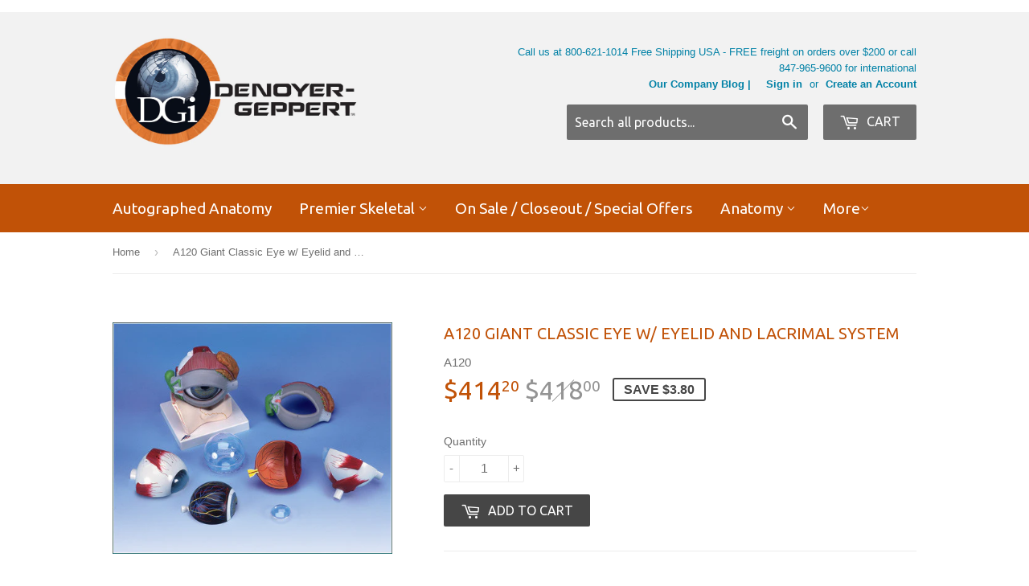

--- FILE ---
content_type: text/html; charset=utf-8
request_url: https://denoyer.com/products/giant-classic-eye-with-eyelid-and-lachrimal-system
body_size: 18149
content:
<!doctype html>
<!--[if lt IE 7]><html class="no-js lt-ie9 lt-ie8 lt-ie7" lang="en"> <![endif]-->
<!--[if IE 7]><html class="no-js lt-ie9 lt-ie8" lang="en"> <![endif]-->
<!--[if IE 8]><html class="no-js lt-ie9" lang="en"> <![endif]-->
<!--[if IE 9 ]><html class="ie9 no-js"> <![endif]-->
<!--[if (gt IE 9)|!(IE)]><!--> <html class="no-touch no-js"> <!--<![endif]-->
<head>

  <!-- Basic page needs ================================================== -->
  <meta charset="utf-8">
  <meta http-equiv="X-UA-Compatible" content="IE=edge,chrome=1">

  
  <link rel="shortcut icon" href="//denoyer.com/cdn/shop/t/2/assets/favicon.png?v=129439818956212205721472651553" type="image/png" />
  

  <!-- Title and description ================================================== -->
  <title>
  A120 Giant Classic Eye w/ Eyelid and Lacrimal System &ndash; Denoyer-Geppert Science Company
  </title>


  
    <meta name="description" content="A120 Giant Classic Eye w/ Eyelid and Lacrimal System Six times life-size, this unbreakable plastic replica is packed with useful teaching features. On the exterior of the eyeball is the cornea, through which the iris and pupil are visible, the large lacrimal (tear) gland, attachments for all six muscles that move the e">
  

  <!-- Product meta ================================================== -->
  

  <meta property="og:type" content="product">
  <meta property="og:title" content="A120 Giant Classic Eye w/ Eyelid and Lacrimal System">
  <meta property="og:url" content="https://denoyer.com/products/giant-classic-eye-with-eyelid-and-lachrimal-system">
  
  <meta property="og:image" content="http://denoyer.com/cdn/shop/products/A120_1024x1024.jpg?v=1471447575">
  <meta property="og:image:secure_url" content="https://denoyer.com/cdn/shop/products/A120_1024x1024.jpg?v=1471447575">
  
  <meta property="og:price:amount" content="414.20">
  <meta property="og:price:currency" content="USD">


  
    <meta property="og:description" content="A120 Giant Classic Eye w/ Eyelid and Lacrimal System Six times life-size, this unbreakable plastic replica is packed with useful teaching features. On the exterior of the eyeball is the cornea, through which the iris and pupil are visible, the large lacrimal (tear) gland, attachments for all six muscles that move the e">
  

  <meta property="og:site_name" content="Denoyer-Geppert Science Company">

  


<meta name="twitter:card" content="summary">

  <meta name="twitter:site" content="@DenoyerGeppert">


  <meta name="twitter:card" content="product">
  <meta name="twitter:title" content="A120 Giant Classic Eye w/ Eyelid and Lacrimal System">
  <meta name="twitter:description" content="A120 Giant Classic Eye w/ Eyelid and Lacrimal System
Six times life-size, this unbreakable plastic replica is packed with useful teaching features. On the exterior of the eyeball is the cornea, through which the iris and pupil are visible, the large lacrimal (tear) gland, attachments for all six muscles that move the eyeball, the optic nerve, and surrounding blood vessels.  The eyeball divides in half to study the interior.  The iris/cornea can be removed as can the functional Lucite lens, which magnifies and forms inverted images.  The transparent vitreous body exposes the choroid coat and retina.  Rods, cones, and other retinal microstructures are detailed in a highly magnified diagrammatic cross section.  42 hand-coded features are identified in the corresponding key.  Mounted on a hardwood base, the model measures 6 X 6 X 6 inches.">
  <meta name="twitter:image" content="https://denoyer.com/cdn/shop/products/A120_large.jpg?v=1471447575">
  <meta name="twitter:image:width" content="480">
  <meta name="twitter:image:height" content="480">



  <!-- Helpers ================================================== -->
  <link rel="canonical" href="https://denoyer.com/products/giant-classic-eye-with-eyelid-and-lachrimal-system">
  <meta name="viewport" content="width=device-width,initial-scale=1">

  
  <!-- Ajaxify Cart Plugin ================================================== -->
  <link href="//denoyer.com/cdn/shop/t/2/assets/ajaxify.scss.css?v=96206053653861565181465574511" rel="stylesheet" type="text/css" media="all" />
  

  <!-- CSS ================================================== -->
  <link href="//denoyer.com/cdn/shop/t/2/assets/timber.scss.css?v=75754838466934532381681929709" rel="stylesheet" type="text/css" media="all" />
  

  
    
    
    <link href="//fonts.googleapis.com/css?family=Ubuntu:400" rel="stylesheet" type="text/css" media="all" />
  


  



  <!-- Header hook for plugins ================================================== -->
  <script>window.performance && window.performance.mark && window.performance.mark('shopify.content_for_header.start');</script><meta name="google-site-verification" content="sJZBYPebLkibXhIqRsYXQXEpB31BcH43WYKPhv6L9yw">
<meta id="shopify-digital-wallet" name="shopify-digital-wallet" content="/13376639/digital_wallets/dialog">
<meta name="shopify-checkout-api-token" content="956437c2e369d65e269b2e080733d6ba">
<meta id="in-context-paypal-metadata" data-shop-id="13376639" data-venmo-supported="false" data-environment="production" data-locale="en_US" data-paypal-v4="true" data-currency="USD">
<link rel="alternate" type="application/json+oembed" href="https://denoyer.com/products/giant-classic-eye-with-eyelid-and-lachrimal-system.oembed">
<script async="async" src="/checkouts/internal/preloads.js?locale=en-US"></script>
<link rel="preconnect" href="https://shop.app" crossorigin="anonymous">
<script async="async" src="https://shop.app/checkouts/internal/preloads.js?locale=en-US&shop_id=13376639" crossorigin="anonymous"></script>
<script id="shopify-features" type="application/json">{"accessToken":"956437c2e369d65e269b2e080733d6ba","betas":["rich-media-storefront-analytics"],"domain":"denoyer.com","predictiveSearch":true,"shopId":13376639,"locale":"en"}</script>
<script>var Shopify = Shopify || {};
Shopify.shop = "denoyer-geppert-science-company.myshopify.com";
Shopify.locale = "en";
Shopify.currency = {"active":"USD","rate":"1.0"};
Shopify.country = "US";
Shopify.theme = {"name":"supply","id":107111297,"schema_name":null,"schema_version":null,"theme_store_id":null,"role":"main"};
Shopify.theme.handle = "null";
Shopify.theme.style = {"id":null,"handle":null};
Shopify.cdnHost = "denoyer.com/cdn";
Shopify.routes = Shopify.routes || {};
Shopify.routes.root = "/";</script>
<script type="module">!function(o){(o.Shopify=o.Shopify||{}).modules=!0}(window);</script>
<script>!function(o){function n(){var o=[];function n(){o.push(Array.prototype.slice.apply(arguments))}return n.q=o,n}var t=o.Shopify=o.Shopify||{};t.loadFeatures=n(),t.autoloadFeatures=n()}(window);</script>
<script>
  window.ShopifyPay = window.ShopifyPay || {};
  window.ShopifyPay.apiHost = "shop.app\/pay";
  window.ShopifyPay.redirectState = null;
</script>
<script id="shop-js-analytics" type="application/json">{"pageType":"product"}</script>
<script defer="defer" async type="module" src="//denoyer.com/cdn/shopifycloud/shop-js/modules/v2/client.init-shop-cart-sync_C5BV16lS.en.esm.js"></script>
<script defer="defer" async type="module" src="//denoyer.com/cdn/shopifycloud/shop-js/modules/v2/chunk.common_CygWptCX.esm.js"></script>
<script type="module">
  await import("//denoyer.com/cdn/shopifycloud/shop-js/modules/v2/client.init-shop-cart-sync_C5BV16lS.en.esm.js");
await import("//denoyer.com/cdn/shopifycloud/shop-js/modules/v2/chunk.common_CygWptCX.esm.js");

  window.Shopify.SignInWithShop?.initShopCartSync?.({"fedCMEnabled":true,"windoidEnabled":true});

</script>
<script>
  window.Shopify = window.Shopify || {};
  if (!window.Shopify.featureAssets) window.Shopify.featureAssets = {};
  window.Shopify.featureAssets['shop-js'] = {"shop-cart-sync":["modules/v2/client.shop-cart-sync_ZFArdW7E.en.esm.js","modules/v2/chunk.common_CygWptCX.esm.js"],"init-fed-cm":["modules/v2/client.init-fed-cm_CmiC4vf6.en.esm.js","modules/v2/chunk.common_CygWptCX.esm.js"],"shop-button":["modules/v2/client.shop-button_tlx5R9nI.en.esm.js","modules/v2/chunk.common_CygWptCX.esm.js"],"shop-cash-offers":["modules/v2/client.shop-cash-offers_DOA2yAJr.en.esm.js","modules/v2/chunk.common_CygWptCX.esm.js","modules/v2/chunk.modal_D71HUcav.esm.js"],"init-windoid":["modules/v2/client.init-windoid_sURxWdc1.en.esm.js","modules/v2/chunk.common_CygWptCX.esm.js"],"shop-toast-manager":["modules/v2/client.shop-toast-manager_ClPi3nE9.en.esm.js","modules/v2/chunk.common_CygWptCX.esm.js"],"init-shop-email-lookup-coordinator":["modules/v2/client.init-shop-email-lookup-coordinator_B8hsDcYM.en.esm.js","modules/v2/chunk.common_CygWptCX.esm.js"],"init-shop-cart-sync":["modules/v2/client.init-shop-cart-sync_C5BV16lS.en.esm.js","modules/v2/chunk.common_CygWptCX.esm.js"],"avatar":["modules/v2/client.avatar_BTnouDA3.en.esm.js"],"pay-button":["modules/v2/client.pay-button_FdsNuTd3.en.esm.js","modules/v2/chunk.common_CygWptCX.esm.js"],"init-customer-accounts":["modules/v2/client.init-customer-accounts_DxDtT_ad.en.esm.js","modules/v2/client.shop-login-button_C5VAVYt1.en.esm.js","modules/v2/chunk.common_CygWptCX.esm.js","modules/v2/chunk.modal_D71HUcav.esm.js"],"init-shop-for-new-customer-accounts":["modules/v2/client.init-shop-for-new-customer-accounts_ChsxoAhi.en.esm.js","modules/v2/client.shop-login-button_C5VAVYt1.en.esm.js","modules/v2/chunk.common_CygWptCX.esm.js","modules/v2/chunk.modal_D71HUcav.esm.js"],"shop-login-button":["modules/v2/client.shop-login-button_C5VAVYt1.en.esm.js","modules/v2/chunk.common_CygWptCX.esm.js","modules/v2/chunk.modal_D71HUcav.esm.js"],"init-customer-accounts-sign-up":["modules/v2/client.init-customer-accounts-sign-up_CPSyQ0Tj.en.esm.js","modules/v2/client.shop-login-button_C5VAVYt1.en.esm.js","modules/v2/chunk.common_CygWptCX.esm.js","modules/v2/chunk.modal_D71HUcav.esm.js"],"shop-follow-button":["modules/v2/client.shop-follow-button_Cva4Ekp9.en.esm.js","modules/v2/chunk.common_CygWptCX.esm.js","modules/v2/chunk.modal_D71HUcav.esm.js"],"checkout-modal":["modules/v2/client.checkout-modal_BPM8l0SH.en.esm.js","modules/v2/chunk.common_CygWptCX.esm.js","modules/v2/chunk.modal_D71HUcav.esm.js"],"lead-capture":["modules/v2/client.lead-capture_Bi8yE_yS.en.esm.js","modules/v2/chunk.common_CygWptCX.esm.js","modules/v2/chunk.modal_D71HUcav.esm.js"],"shop-login":["modules/v2/client.shop-login_D6lNrXab.en.esm.js","modules/v2/chunk.common_CygWptCX.esm.js","modules/v2/chunk.modal_D71HUcav.esm.js"],"payment-terms":["modules/v2/client.payment-terms_CZxnsJam.en.esm.js","modules/v2/chunk.common_CygWptCX.esm.js","modules/v2/chunk.modal_D71HUcav.esm.js"]};
</script>
<script>(function() {
  var isLoaded = false;
  function asyncLoad() {
    if (isLoaded) return;
    isLoaded = true;
    var urls = ["\/\/www.powr.io\/powr.js?powr-token=denoyer-geppert-science-company.myshopify.com\u0026external-type=shopify\u0026shop=denoyer-geppert-science-company.myshopify.com"];
    for (var i = 0; i < urls.length; i++) {
      var s = document.createElement('script');
      s.type = 'text/javascript';
      s.async = true;
      s.src = urls[i];
      var x = document.getElementsByTagName('script')[0];
      x.parentNode.insertBefore(s, x);
    }
  };
  if(window.attachEvent) {
    window.attachEvent('onload', asyncLoad);
  } else {
    window.addEventListener('load', asyncLoad, false);
  }
})();</script>
<script id="__st">var __st={"a":13376639,"offset":-21600,"reqid":"8a22e345-ef46-4b32-9024-3d858b6326e5-1768732662","pageurl":"denoyer.com\/products\/giant-classic-eye-with-eyelid-and-lachrimal-system","u":"808efcd0b871","p":"product","rtyp":"product","rid":7232460161};</script>
<script>window.ShopifyPaypalV4VisibilityTracking = true;</script>
<script id="captcha-bootstrap">!function(){'use strict';const t='contact',e='account',n='new_comment',o=[[t,t],['blogs',n],['comments',n],[t,'customer']],c=[[e,'customer_login'],[e,'guest_login'],[e,'recover_customer_password'],[e,'create_customer']],r=t=>t.map((([t,e])=>`form[action*='/${t}']:not([data-nocaptcha='true']) input[name='form_type'][value='${e}']`)).join(','),a=t=>()=>t?[...document.querySelectorAll(t)].map((t=>t.form)):[];function s(){const t=[...o],e=r(t);return a(e)}const i='password',u='form_key',d=['recaptcha-v3-token','g-recaptcha-response','h-captcha-response',i],f=()=>{try{return window.sessionStorage}catch{return}},m='__shopify_v',_=t=>t.elements[u];function p(t,e,n=!1){try{const o=window.sessionStorage,c=JSON.parse(o.getItem(e)),{data:r}=function(t){const{data:e,action:n}=t;return t[m]||n?{data:e,action:n}:{data:t,action:n}}(c);for(const[e,n]of Object.entries(r))t.elements[e]&&(t.elements[e].value=n);n&&o.removeItem(e)}catch(o){console.error('form repopulation failed',{error:o})}}const l='form_type',E='cptcha';function T(t){t.dataset[E]=!0}const w=window,h=w.document,L='Shopify',v='ce_forms',y='captcha';let A=!1;((t,e)=>{const n=(g='f06e6c50-85a8-45c8-87d0-21a2b65856fe',I='https://cdn.shopify.com/shopifycloud/storefront-forms-hcaptcha/ce_storefront_forms_captcha_hcaptcha.v1.5.2.iife.js',D={infoText:'Protected by hCaptcha',privacyText:'Privacy',termsText:'Terms'},(t,e,n)=>{const o=w[L][v],c=o.bindForm;if(c)return c(t,g,e,D).then(n);var r;o.q.push([[t,g,e,D],n]),r=I,A||(h.body.append(Object.assign(h.createElement('script'),{id:'captcha-provider',async:!0,src:r})),A=!0)});var g,I,D;w[L]=w[L]||{},w[L][v]=w[L][v]||{},w[L][v].q=[],w[L][y]=w[L][y]||{},w[L][y].protect=function(t,e){n(t,void 0,e),T(t)},Object.freeze(w[L][y]),function(t,e,n,w,h,L){const[v,y,A,g]=function(t,e,n){const i=e?o:[],u=t?c:[],d=[...i,...u],f=r(d),m=r(i),_=r(d.filter((([t,e])=>n.includes(e))));return[a(f),a(m),a(_),s()]}(w,h,L),I=t=>{const e=t.target;return e instanceof HTMLFormElement?e:e&&e.form},D=t=>v().includes(t);t.addEventListener('submit',(t=>{const e=I(t);if(!e)return;const n=D(e)&&!e.dataset.hcaptchaBound&&!e.dataset.recaptchaBound,o=_(e),c=g().includes(e)&&(!o||!o.value);(n||c)&&t.preventDefault(),c&&!n&&(function(t){try{if(!f())return;!function(t){const e=f();if(!e)return;const n=_(t);if(!n)return;const o=n.value;o&&e.removeItem(o)}(t);const e=Array.from(Array(32),(()=>Math.random().toString(36)[2])).join('');!function(t,e){_(t)||t.append(Object.assign(document.createElement('input'),{type:'hidden',name:u})),t.elements[u].value=e}(t,e),function(t,e){const n=f();if(!n)return;const o=[...t.querySelectorAll(`input[type='${i}']`)].map((({name:t})=>t)),c=[...d,...o],r={};for(const[a,s]of new FormData(t).entries())c.includes(a)||(r[a]=s);n.setItem(e,JSON.stringify({[m]:1,action:t.action,data:r}))}(t,e)}catch(e){console.error('failed to persist form',e)}}(e),e.submit())}));const S=(t,e)=>{t&&!t.dataset[E]&&(n(t,e.some((e=>e===t))),T(t))};for(const o of['focusin','change'])t.addEventListener(o,(t=>{const e=I(t);D(e)&&S(e,y())}));const B=e.get('form_key'),M=e.get(l),P=B&&M;t.addEventListener('DOMContentLoaded',(()=>{const t=y();if(P)for(const e of t)e.elements[l].value===M&&p(e,B);[...new Set([...A(),...v().filter((t=>'true'===t.dataset.shopifyCaptcha))])].forEach((e=>S(e,t)))}))}(h,new URLSearchParams(w.location.search),n,t,e,['guest_login'])})(!0,!0)}();</script>
<script integrity="sha256-4kQ18oKyAcykRKYeNunJcIwy7WH5gtpwJnB7kiuLZ1E=" data-source-attribution="shopify.loadfeatures" defer="defer" src="//denoyer.com/cdn/shopifycloud/storefront/assets/storefront/load_feature-a0a9edcb.js" crossorigin="anonymous"></script>
<script crossorigin="anonymous" defer="defer" src="//denoyer.com/cdn/shopifycloud/storefront/assets/shopify_pay/storefront-65b4c6d7.js?v=20250812"></script>
<script data-source-attribution="shopify.dynamic_checkout.dynamic.init">var Shopify=Shopify||{};Shopify.PaymentButton=Shopify.PaymentButton||{isStorefrontPortableWallets:!0,init:function(){window.Shopify.PaymentButton.init=function(){};var t=document.createElement("script");t.src="https://denoyer.com/cdn/shopifycloud/portable-wallets/latest/portable-wallets.en.js",t.type="module",document.head.appendChild(t)}};
</script>
<script data-source-attribution="shopify.dynamic_checkout.buyer_consent">
  function portableWalletsHideBuyerConsent(e){var t=document.getElementById("shopify-buyer-consent"),n=document.getElementById("shopify-subscription-policy-button");t&&n&&(t.classList.add("hidden"),t.setAttribute("aria-hidden","true"),n.removeEventListener("click",e))}function portableWalletsShowBuyerConsent(e){var t=document.getElementById("shopify-buyer-consent"),n=document.getElementById("shopify-subscription-policy-button");t&&n&&(t.classList.remove("hidden"),t.removeAttribute("aria-hidden"),n.addEventListener("click",e))}window.Shopify?.PaymentButton&&(window.Shopify.PaymentButton.hideBuyerConsent=portableWalletsHideBuyerConsent,window.Shopify.PaymentButton.showBuyerConsent=portableWalletsShowBuyerConsent);
</script>
<script data-source-attribution="shopify.dynamic_checkout.cart.bootstrap">document.addEventListener("DOMContentLoaded",(function(){function t(){return document.querySelector("shopify-accelerated-checkout-cart, shopify-accelerated-checkout")}if(t())Shopify.PaymentButton.init();else{new MutationObserver((function(e,n){t()&&(Shopify.PaymentButton.init(),n.disconnect())})).observe(document.body,{childList:!0,subtree:!0})}}));
</script>
<link id="shopify-accelerated-checkout-styles" rel="stylesheet" media="screen" href="https://denoyer.com/cdn/shopifycloud/portable-wallets/latest/accelerated-checkout-backwards-compat.css" crossorigin="anonymous">
<style id="shopify-accelerated-checkout-cart">
        #shopify-buyer-consent {
  margin-top: 1em;
  display: inline-block;
  width: 100%;
}

#shopify-buyer-consent.hidden {
  display: none;
}

#shopify-subscription-policy-button {
  background: none;
  border: none;
  padding: 0;
  text-decoration: underline;
  font-size: inherit;
  cursor: pointer;
}

#shopify-subscription-policy-button::before {
  box-shadow: none;
}

      </style>

<script>window.performance && window.performance.mark && window.performance.mark('shopify.content_for_header.end');</script>

  

<!--[if lt IE 9]>
<script src="//cdnjs.cloudflare.com/ajax/libs/html5shiv/3.7.2/html5shiv.min.js" type="text/javascript"></script>
<script src="//denoyer.com/cdn/shop/t/2/assets/respond.min.js?v=52248677837542619231465573671" type="text/javascript"></script>
<link href="//denoyer.com/cdn/shop/t/2/assets/respond-proxy.html" id="respond-proxy" rel="respond-proxy" />
<link href="//denoyer.com/search?q=8c0f585acdebe56a33d783f0da219ea5" id="respond-redirect" rel="respond-redirect" />
<script src="//denoyer.com/search?q=8c0f585acdebe56a33d783f0da219ea5" type="text/javascript"></script>
<![endif]-->
<!--[if (lte IE 9) ]><script src="//denoyer.com/cdn/shop/t/2/assets/match-media.min.js?v=159635276924582161481465573671" type="text/javascript"></script><![endif]-->


  
  

  <script src="//ajax.googleapis.com/ajax/libs/jquery/1.11.0/jquery.min.js" type="text/javascript"></script>
  <script src="//denoyer.com/cdn/shop/t/2/assets/modernizr.min.js?v=26620055551102246001465573671" type="text/javascript"></script>

<script src='//jst-technologies.com/projects/badgify//embed/embed_js.js?1497554648&shop=denoyer-geppert-science-company.myshopify.com'></script> <link href="https://monorail-edge.shopifysvc.com" rel="dns-prefetch">
<script>(function(){if ("sendBeacon" in navigator && "performance" in window) {try {var session_token_from_headers = performance.getEntriesByType('navigation')[0].serverTiming.find(x => x.name == '_s').description;} catch {var session_token_from_headers = undefined;}var session_cookie_matches = document.cookie.match(/_shopify_s=([^;]*)/);var session_token_from_cookie = session_cookie_matches && session_cookie_matches.length === 2 ? session_cookie_matches[1] : "";var session_token = session_token_from_headers || session_token_from_cookie || "";function handle_abandonment_event(e) {var entries = performance.getEntries().filter(function(entry) {return /monorail-edge.shopifysvc.com/.test(entry.name);});if (!window.abandonment_tracked && entries.length === 0) {window.abandonment_tracked = true;var currentMs = Date.now();var navigation_start = performance.timing.navigationStart;var payload = {shop_id: 13376639,url: window.location.href,navigation_start,duration: currentMs - navigation_start,session_token,page_type: "product"};window.navigator.sendBeacon("https://monorail-edge.shopifysvc.com/v1/produce", JSON.stringify({schema_id: "online_store_buyer_site_abandonment/1.1",payload: payload,metadata: {event_created_at_ms: currentMs,event_sent_at_ms: currentMs}}));}}window.addEventListener('pagehide', handle_abandonment_event);}}());</script>
<script id="web-pixels-manager-setup">(function e(e,d,r,n,o){if(void 0===o&&(o={}),!Boolean(null===(a=null===(i=window.Shopify)||void 0===i?void 0:i.analytics)||void 0===a?void 0:a.replayQueue)){var i,a;window.Shopify=window.Shopify||{};var t=window.Shopify;t.analytics=t.analytics||{};var s=t.analytics;s.replayQueue=[],s.publish=function(e,d,r){return s.replayQueue.push([e,d,r]),!0};try{self.performance.mark("wpm:start")}catch(e){}var l=function(){var e={modern:/Edge?\/(1{2}[4-9]|1[2-9]\d|[2-9]\d{2}|\d{4,})\.\d+(\.\d+|)|Firefox\/(1{2}[4-9]|1[2-9]\d|[2-9]\d{2}|\d{4,})\.\d+(\.\d+|)|Chrom(ium|e)\/(9{2}|\d{3,})\.\d+(\.\d+|)|(Maci|X1{2}).+ Version\/(15\.\d+|(1[6-9]|[2-9]\d|\d{3,})\.\d+)([,.]\d+|)( \(\w+\)|)( Mobile\/\w+|) Safari\/|Chrome.+OPR\/(9{2}|\d{3,})\.\d+\.\d+|(CPU[ +]OS|iPhone[ +]OS|CPU[ +]iPhone|CPU IPhone OS|CPU iPad OS)[ +]+(15[._]\d+|(1[6-9]|[2-9]\d|\d{3,})[._]\d+)([._]\d+|)|Android:?[ /-](13[3-9]|1[4-9]\d|[2-9]\d{2}|\d{4,})(\.\d+|)(\.\d+|)|Android.+Firefox\/(13[5-9]|1[4-9]\d|[2-9]\d{2}|\d{4,})\.\d+(\.\d+|)|Android.+Chrom(ium|e)\/(13[3-9]|1[4-9]\d|[2-9]\d{2}|\d{4,})\.\d+(\.\d+|)|SamsungBrowser\/([2-9]\d|\d{3,})\.\d+/,legacy:/Edge?\/(1[6-9]|[2-9]\d|\d{3,})\.\d+(\.\d+|)|Firefox\/(5[4-9]|[6-9]\d|\d{3,})\.\d+(\.\d+|)|Chrom(ium|e)\/(5[1-9]|[6-9]\d|\d{3,})\.\d+(\.\d+|)([\d.]+$|.*Safari\/(?![\d.]+ Edge\/[\d.]+$))|(Maci|X1{2}).+ Version\/(10\.\d+|(1[1-9]|[2-9]\d|\d{3,})\.\d+)([,.]\d+|)( \(\w+\)|)( Mobile\/\w+|) Safari\/|Chrome.+OPR\/(3[89]|[4-9]\d|\d{3,})\.\d+\.\d+|(CPU[ +]OS|iPhone[ +]OS|CPU[ +]iPhone|CPU IPhone OS|CPU iPad OS)[ +]+(10[._]\d+|(1[1-9]|[2-9]\d|\d{3,})[._]\d+)([._]\d+|)|Android:?[ /-](13[3-9]|1[4-9]\d|[2-9]\d{2}|\d{4,})(\.\d+|)(\.\d+|)|Mobile Safari.+OPR\/([89]\d|\d{3,})\.\d+\.\d+|Android.+Firefox\/(13[5-9]|1[4-9]\d|[2-9]\d{2}|\d{4,})\.\d+(\.\d+|)|Android.+Chrom(ium|e)\/(13[3-9]|1[4-9]\d|[2-9]\d{2}|\d{4,})\.\d+(\.\d+|)|Android.+(UC? ?Browser|UCWEB|U3)[ /]?(15\.([5-9]|\d{2,})|(1[6-9]|[2-9]\d|\d{3,})\.\d+)\.\d+|SamsungBrowser\/(5\.\d+|([6-9]|\d{2,})\.\d+)|Android.+MQ{2}Browser\/(14(\.(9|\d{2,})|)|(1[5-9]|[2-9]\d|\d{3,})(\.\d+|))(\.\d+|)|K[Aa][Ii]OS\/(3\.\d+|([4-9]|\d{2,})\.\d+)(\.\d+|)/},d=e.modern,r=e.legacy,n=navigator.userAgent;return n.match(d)?"modern":n.match(r)?"legacy":"unknown"}(),u="modern"===l?"modern":"legacy",c=(null!=n?n:{modern:"",legacy:""})[u],f=function(e){return[e.baseUrl,"/wpm","/b",e.hashVersion,"modern"===e.buildTarget?"m":"l",".js"].join("")}({baseUrl:d,hashVersion:r,buildTarget:u}),m=function(e){var d=e.version,r=e.bundleTarget,n=e.surface,o=e.pageUrl,i=e.monorailEndpoint;return{emit:function(e){var a=e.status,t=e.errorMsg,s=(new Date).getTime(),l=JSON.stringify({metadata:{event_sent_at_ms:s},events:[{schema_id:"web_pixels_manager_load/3.1",payload:{version:d,bundle_target:r,page_url:o,status:a,surface:n,error_msg:t},metadata:{event_created_at_ms:s}}]});if(!i)return console&&console.warn&&console.warn("[Web Pixels Manager] No Monorail endpoint provided, skipping logging."),!1;try{return self.navigator.sendBeacon.bind(self.navigator)(i,l)}catch(e){}var u=new XMLHttpRequest;try{return u.open("POST",i,!0),u.setRequestHeader("Content-Type","text/plain"),u.send(l),!0}catch(e){return console&&console.warn&&console.warn("[Web Pixels Manager] Got an unhandled error while logging to Monorail."),!1}}}}({version:r,bundleTarget:l,surface:e.surface,pageUrl:self.location.href,monorailEndpoint:e.monorailEndpoint});try{o.browserTarget=l,function(e){var d=e.src,r=e.async,n=void 0===r||r,o=e.onload,i=e.onerror,a=e.sri,t=e.scriptDataAttributes,s=void 0===t?{}:t,l=document.createElement("script"),u=document.querySelector("head"),c=document.querySelector("body");if(l.async=n,l.src=d,a&&(l.integrity=a,l.crossOrigin="anonymous"),s)for(var f in s)if(Object.prototype.hasOwnProperty.call(s,f))try{l.dataset[f]=s[f]}catch(e){}if(o&&l.addEventListener("load",o),i&&l.addEventListener("error",i),u)u.appendChild(l);else{if(!c)throw new Error("Did not find a head or body element to append the script");c.appendChild(l)}}({src:f,async:!0,onload:function(){if(!function(){var e,d;return Boolean(null===(d=null===(e=window.Shopify)||void 0===e?void 0:e.analytics)||void 0===d?void 0:d.initialized)}()){var d=window.webPixelsManager.init(e)||void 0;if(d){var r=window.Shopify.analytics;r.replayQueue.forEach((function(e){var r=e[0],n=e[1],o=e[2];d.publishCustomEvent(r,n,o)})),r.replayQueue=[],r.publish=d.publishCustomEvent,r.visitor=d.visitor,r.initialized=!0}}},onerror:function(){return m.emit({status:"failed",errorMsg:"".concat(f," has failed to load")})},sri:function(e){var d=/^sha384-[A-Za-z0-9+/=]+$/;return"string"==typeof e&&d.test(e)}(c)?c:"",scriptDataAttributes:o}),m.emit({status:"loading"})}catch(e){m.emit({status:"failed",errorMsg:(null==e?void 0:e.message)||"Unknown error"})}}})({shopId: 13376639,storefrontBaseUrl: "https://denoyer.com",extensionsBaseUrl: "https://extensions.shopifycdn.com/cdn/shopifycloud/web-pixels-manager",monorailEndpoint: "https://monorail-edge.shopifysvc.com/unstable/produce_batch",surface: "storefront-renderer",enabledBetaFlags: ["2dca8a86"],webPixelsConfigList: [{"id":"755040534","configuration":"{\"config\":\"{\\\"pixel_id\\\":\\\"AW-755365731\\\",\\\"target_country\\\":\\\"US\\\",\\\"gtag_events\\\":[{\\\"type\\\":\\\"search\\\",\\\"action_label\\\":\\\"AW-755365731\\\/H-9mCJuwqJcBEOPul-gC\\\"},{\\\"type\\\":\\\"begin_checkout\\\",\\\"action_label\\\":\\\"AW-755365731\\\/1EaQCJiwqJcBEOPul-gC\\\"},{\\\"type\\\":\\\"view_item\\\",\\\"action_label\\\":[\\\"AW-755365731\\\/ndPRCJqvqJcBEOPul-gC\\\",\\\"MC-LVZV3FKMGL\\\"]},{\\\"type\\\":\\\"purchase\\\",\\\"action_label\\\":[\\\"AW-755365731\\\/UUktCJevqJcBEOPul-gC\\\",\\\"MC-LVZV3FKMGL\\\"]},{\\\"type\\\":\\\"page_view\\\",\\\"action_label\\\":[\\\"AW-755365731\\\/JTiuCJSvqJcBEOPul-gC\\\",\\\"MC-LVZV3FKMGL\\\"]},{\\\"type\\\":\\\"add_payment_info\\\",\\\"action_label\\\":\\\"AW-755365731\\\/ftQpCJ6wqJcBEOPul-gC\\\"},{\\\"type\\\":\\\"add_to_cart\\\",\\\"action_label\\\":\\\"AW-755365731\\\/K2_RCJ2vqJcBEOPul-gC\\\"}],\\\"enable_monitoring_mode\\\":false}\"}","eventPayloadVersion":"v1","runtimeContext":"OPEN","scriptVersion":"b2a88bafab3e21179ed38636efcd8a93","type":"APP","apiClientId":1780363,"privacyPurposes":[],"dataSharingAdjustments":{"protectedCustomerApprovalScopes":["read_customer_address","read_customer_email","read_customer_name","read_customer_personal_data","read_customer_phone"]}},{"id":"144802070","eventPayloadVersion":"v1","runtimeContext":"LAX","scriptVersion":"1","type":"CUSTOM","privacyPurposes":["ANALYTICS"],"name":"Google Analytics tag (migrated)"},{"id":"shopify-app-pixel","configuration":"{}","eventPayloadVersion":"v1","runtimeContext":"STRICT","scriptVersion":"0450","apiClientId":"shopify-pixel","type":"APP","privacyPurposes":["ANALYTICS","MARKETING"]},{"id":"shopify-custom-pixel","eventPayloadVersion":"v1","runtimeContext":"LAX","scriptVersion":"0450","apiClientId":"shopify-pixel","type":"CUSTOM","privacyPurposes":["ANALYTICS","MARKETING"]}],isMerchantRequest: false,initData: {"shop":{"name":"Denoyer-Geppert Science Company","paymentSettings":{"currencyCode":"USD"},"myshopifyDomain":"denoyer-geppert-science-company.myshopify.com","countryCode":"US","storefrontUrl":"https:\/\/denoyer.com"},"customer":null,"cart":null,"checkout":null,"productVariants":[{"price":{"amount":414.2,"currencyCode":"USD"},"product":{"title":"A120 Giant Classic Eye w\/ Eyelid and Lacrimal System","vendor":"A3B","id":"7232460161","untranslatedTitle":"A120 Giant Classic Eye w\/ Eyelid and Lacrimal System","url":"\/products\/giant-classic-eye-with-eyelid-and-lachrimal-system","type":"Model"},"id":"22808661505","image":{"src":"\/\/denoyer.com\/cdn\/shop\/products\/A120.jpg?v=1471447575"},"sku":"A120","title":"Default Title","untranslatedTitle":"Default Title"}],"purchasingCompany":null},},"https://denoyer.com/cdn","fcfee988w5aeb613cpc8e4bc33m6693e112",{"modern":"","legacy":""},{"shopId":"13376639","storefrontBaseUrl":"https:\/\/denoyer.com","extensionBaseUrl":"https:\/\/extensions.shopifycdn.com\/cdn\/shopifycloud\/web-pixels-manager","surface":"storefront-renderer","enabledBetaFlags":"[\"2dca8a86\"]","isMerchantRequest":"false","hashVersion":"fcfee988w5aeb613cpc8e4bc33m6693e112","publish":"custom","events":"[[\"page_viewed\",{}],[\"product_viewed\",{\"productVariant\":{\"price\":{\"amount\":414.2,\"currencyCode\":\"USD\"},\"product\":{\"title\":\"A120 Giant Classic Eye w\/ Eyelid and Lacrimal System\",\"vendor\":\"A3B\",\"id\":\"7232460161\",\"untranslatedTitle\":\"A120 Giant Classic Eye w\/ Eyelid and Lacrimal System\",\"url\":\"\/products\/giant-classic-eye-with-eyelid-and-lachrimal-system\",\"type\":\"Model\"},\"id\":\"22808661505\",\"image\":{\"src\":\"\/\/denoyer.com\/cdn\/shop\/products\/A120.jpg?v=1471447575\"},\"sku\":\"A120\",\"title\":\"Default Title\",\"untranslatedTitle\":\"Default Title\"}}]]"});</script><script>
  window.ShopifyAnalytics = window.ShopifyAnalytics || {};
  window.ShopifyAnalytics.meta = window.ShopifyAnalytics.meta || {};
  window.ShopifyAnalytics.meta.currency = 'USD';
  var meta = {"product":{"id":7232460161,"gid":"gid:\/\/shopify\/Product\/7232460161","vendor":"A3B","type":"Model","handle":"giant-classic-eye-with-eyelid-and-lachrimal-system","variants":[{"id":22808661505,"price":41420,"name":"A120 Giant Classic Eye w\/ Eyelid and Lacrimal System","public_title":null,"sku":"A120"}],"remote":false},"page":{"pageType":"product","resourceType":"product","resourceId":7232460161,"requestId":"8a22e345-ef46-4b32-9024-3d858b6326e5-1768732662"}};
  for (var attr in meta) {
    window.ShopifyAnalytics.meta[attr] = meta[attr];
  }
</script>
<script class="analytics">
  (function () {
    var customDocumentWrite = function(content) {
      var jquery = null;

      if (window.jQuery) {
        jquery = window.jQuery;
      } else if (window.Checkout && window.Checkout.$) {
        jquery = window.Checkout.$;
      }

      if (jquery) {
        jquery('body').append(content);
      }
    };

    var hasLoggedConversion = function(token) {
      if (token) {
        return document.cookie.indexOf('loggedConversion=' + token) !== -1;
      }
      return false;
    }

    var setCookieIfConversion = function(token) {
      if (token) {
        var twoMonthsFromNow = new Date(Date.now());
        twoMonthsFromNow.setMonth(twoMonthsFromNow.getMonth() + 2);

        document.cookie = 'loggedConversion=' + token + '; expires=' + twoMonthsFromNow;
      }
    }

    var trekkie = window.ShopifyAnalytics.lib = window.trekkie = window.trekkie || [];
    if (trekkie.integrations) {
      return;
    }
    trekkie.methods = [
      'identify',
      'page',
      'ready',
      'track',
      'trackForm',
      'trackLink'
    ];
    trekkie.factory = function(method) {
      return function() {
        var args = Array.prototype.slice.call(arguments);
        args.unshift(method);
        trekkie.push(args);
        return trekkie;
      };
    };
    for (var i = 0; i < trekkie.methods.length; i++) {
      var key = trekkie.methods[i];
      trekkie[key] = trekkie.factory(key);
    }
    trekkie.load = function(config) {
      trekkie.config = config || {};
      trekkie.config.initialDocumentCookie = document.cookie;
      var first = document.getElementsByTagName('script')[0];
      var script = document.createElement('script');
      script.type = 'text/javascript';
      script.onerror = function(e) {
        var scriptFallback = document.createElement('script');
        scriptFallback.type = 'text/javascript';
        scriptFallback.onerror = function(error) {
                var Monorail = {
      produce: function produce(monorailDomain, schemaId, payload) {
        var currentMs = new Date().getTime();
        var event = {
          schema_id: schemaId,
          payload: payload,
          metadata: {
            event_created_at_ms: currentMs,
            event_sent_at_ms: currentMs
          }
        };
        return Monorail.sendRequest("https://" + monorailDomain + "/v1/produce", JSON.stringify(event));
      },
      sendRequest: function sendRequest(endpointUrl, payload) {
        // Try the sendBeacon API
        if (window && window.navigator && typeof window.navigator.sendBeacon === 'function' && typeof window.Blob === 'function' && !Monorail.isIos12()) {
          var blobData = new window.Blob([payload], {
            type: 'text/plain'
          });

          if (window.navigator.sendBeacon(endpointUrl, blobData)) {
            return true;
          } // sendBeacon was not successful

        } // XHR beacon

        var xhr = new XMLHttpRequest();

        try {
          xhr.open('POST', endpointUrl);
          xhr.setRequestHeader('Content-Type', 'text/plain');
          xhr.send(payload);
        } catch (e) {
          console.log(e);
        }

        return false;
      },
      isIos12: function isIos12() {
        return window.navigator.userAgent.lastIndexOf('iPhone; CPU iPhone OS 12_') !== -1 || window.navigator.userAgent.lastIndexOf('iPad; CPU OS 12_') !== -1;
      }
    };
    Monorail.produce('monorail-edge.shopifysvc.com',
      'trekkie_storefront_load_errors/1.1',
      {shop_id: 13376639,
      theme_id: 107111297,
      app_name: "storefront",
      context_url: window.location.href,
      source_url: "//denoyer.com/cdn/s/trekkie.storefront.cd680fe47e6c39ca5d5df5f0a32d569bc48c0f27.min.js"});

        };
        scriptFallback.async = true;
        scriptFallback.src = '//denoyer.com/cdn/s/trekkie.storefront.cd680fe47e6c39ca5d5df5f0a32d569bc48c0f27.min.js';
        first.parentNode.insertBefore(scriptFallback, first);
      };
      script.async = true;
      script.src = '//denoyer.com/cdn/s/trekkie.storefront.cd680fe47e6c39ca5d5df5f0a32d569bc48c0f27.min.js';
      first.parentNode.insertBefore(script, first);
    };
    trekkie.load(
      {"Trekkie":{"appName":"storefront","development":false,"defaultAttributes":{"shopId":13376639,"isMerchantRequest":null,"themeId":107111297,"themeCityHash":"1420306683548874998","contentLanguage":"en","currency":"USD","eventMetadataId":"24970a57-ea26-4864-93bc-101799088498"},"isServerSideCookieWritingEnabled":true,"monorailRegion":"shop_domain","enabledBetaFlags":["65f19447"]},"Session Attribution":{},"S2S":{"facebookCapiEnabled":false,"source":"trekkie-storefront-renderer","apiClientId":580111}}
    );

    var loaded = false;
    trekkie.ready(function() {
      if (loaded) return;
      loaded = true;

      window.ShopifyAnalytics.lib = window.trekkie;

      var originalDocumentWrite = document.write;
      document.write = customDocumentWrite;
      try { window.ShopifyAnalytics.merchantGoogleAnalytics.call(this); } catch(error) {};
      document.write = originalDocumentWrite;

      window.ShopifyAnalytics.lib.page(null,{"pageType":"product","resourceType":"product","resourceId":7232460161,"requestId":"8a22e345-ef46-4b32-9024-3d858b6326e5-1768732662","shopifyEmitted":true});

      var match = window.location.pathname.match(/checkouts\/(.+)\/(thank_you|post_purchase)/)
      var token = match? match[1]: undefined;
      if (!hasLoggedConversion(token)) {
        setCookieIfConversion(token);
        window.ShopifyAnalytics.lib.track("Viewed Product",{"currency":"USD","variantId":22808661505,"productId":7232460161,"productGid":"gid:\/\/shopify\/Product\/7232460161","name":"A120 Giant Classic Eye w\/ Eyelid and Lacrimal System","price":"414.20","sku":"A120","brand":"A3B","variant":null,"category":"Model","nonInteraction":true,"remote":false},undefined,undefined,{"shopifyEmitted":true});
      window.ShopifyAnalytics.lib.track("monorail:\/\/trekkie_storefront_viewed_product\/1.1",{"currency":"USD","variantId":22808661505,"productId":7232460161,"productGid":"gid:\/\/shopify\/Product\/7232460161","name":"A120 Giant Classic Eye w\/ Eyelid and Lacrimal System","price":"414.20","sku":"A120","brand":"A3B","variant":null,"category":"Model","nonInteraction":true,"remote":false,"referer":"https:\/\/denoyer.com\/products\/giant-classic-eye-with-eyelid-and-lachrimal-system"});
      }
    });


        var eventsListenerScript = document.createElement('script');
        eventsListenerScript.async = true;
        eventsListenerScript.src = "//denoyer.com/cdn/shopifycloud/storefront/assets/shop_events_listener-3da45d37.js";
        document.getElementsByTagName('head')[0].appendChild(eventsListenerScript);

})();</script>
  <script>
  if (!window.ga || (window.ga && typeof window.ga !== 'function')) {
    window.ga = function ga() {
      (window.ga.q = window.ga.q || []).push(arguments);
      if (window.Shopify && window.Shopify.analytics && typeof window.Shopify.analytics.publish === 'function') {
        window.Shopify.analytics.publish("ga_stub_called", {}, {sendTo: "google_osp_migration"});
      }
      console.error("Shopify's Google Analytics stub called with:", Array.from(arguments), "\nSee https://help.shopify.com/manual/promoting-marketing/pixels/pixel-migration#google for more information.");
    };
    if (window.Shopify && window.Shopify.analytics && typeof window.Shopify.analytics.publish === 'function') {
      window.Shopify.analytics.publish("ga_stub_initialized", {}, {sendTo: "google_osp_migration"});
    }
  }
</script>
<script
  defer
  src="https://denoyer.com/cdn/shopifycloud/perf-kit/shopify-perf-kit-3.0.4.min.js"
  data-application="storefront-renderer"
  data-shop-id="13376639"
  data-render-region="gcp-us-central1"
  data-page-type="product"
  data-theme-instance-id="107111297"
  data-theme-name=""
  data-theme-version=""
  data-monorail-region="shop_domain"
  data-resource-timing-sampling-rate="10"
  data-shs="true"
  data-shs-beacon="true"
  data-shs-export-with-fetch="true"
  data-shs-logs-sample-rate="1"
  data-shs-beacon-endpoint="https://denoyer.com/api/collect"
></script>
</head>

<body id="a120-giant-classic-eye-w-eyelid-and-lacrimal-system" class="template-product" >

  <header class="site-header" role="banner">
    <div class="wrapper">

      <div class="grid--full">
        <div class="grid-item large--one-half">
          
            <div class="h1 header-logo" itemscope itemtype="http://schema.org/Organization">
          
            
              <a href="/" itemprop="url">
                <img src="//denoyer.com/cdn/shop/t/2/assets/logo.png?v=70852977804393975911465575137" alt="Denoyer-Geppert Science Company" itemprop="logo">
              </a>
            
          
            </div>
          
        </div>

        <div class="grid-item large--one-half text-center large--text-right">
          
            <div class="site-header--text-links">
              
                Call us at 800-621-1014   Free Shipping USA - FREE freight on orders over $200 or call 847-965-9600 for international <br><a href="https://denoyer.com/blogs/news">Our Company Blog |</a>
              

              
                <span class="site-header--meta-links medium-down--hide">
                  
                    <a href="/account/login" id="customer_login_link">Sign in</a>
                    <span class="site-header--spacer">or</span>
                    <a href="/account/register" id="customer_register_link">Create an Account</a>
                  
                </span>
              
            </div>

            <br class="medium-down--hide">
          

          <form action="/search" method="get" class="search-bar" role="search">
  <input type="hidden" name="type" value="product">

  <input type="search" name="q" value="" placeholder="Search all products..." aria-label="Search all products...">
  <button type="submit" class="search-bar--submit icon-fallback-text">
    <span class="icon icon-search" aria-hidden="true"></span>
    <span class="fallback-text">Search</span>
  </button>
</form>


          <a href="/cart" class="header-cart-btn cart-toggle">
            <span class="icon icon-cart"></span>
            Cart <span class="cart-count cart-badge--desktop hidden-count">0</span>
          </a>
        </div>
      </div>

    </div>
  </header>

  <nav class="nav-bar" role="navigation">
    <div class="wrapper">
      <form action="/search" method="get" class="search-bar" role="search">
  <input type="hidden" name="type" value="product">

  <input type="search" name="q" value="" placeholder="Search all products..." aria-label="Search all products...">
  <button type="submit" class="search-bar--submit icon-fallback-text">
    <span class="icon icon-search" aria-hidden="true"></span>
    <span class="fallback-text">Search</span>
  </button>
</form>

      <ul class="site-nav" id="accessibleNav">
  
  <li class="large--hide">
    <a href="/">Home</a>
  </li>
  
  
    
    
      <li >
        <a href="/collections/autographed-anatomy">Autographed Anatomy</a>
      </li>
    
  
    
    
      <li class="site-nav--has-dropdown" aria-haspopup="true">
        <a href="/collections/premier-skeletons/Academic+Kinesiology+UltraFlex">
          Premier Skeletal
          <span class="icon-fallback-text">
            <span class="icon icon-arrow-down" aria-hidden="true"></span>
          </span>
        </a>
        <ul class="site-nav--dropdown">
          
            <li ><a href="/collections/premier-skeletons">Premier Skeletons</a></li>
          
        </ul>
      </li>
    
  
    
    
      <li >
        <a href="/collections/on-sale">On Sale / Closeout / Special Offers</a>
      </li>
    
  
    
    
      <li class="site-nav--has-dropdown" aria-haspopup="true">
        <a href="/collections/anatomy">
          Anatomy
          <span class="icon-fallback-text">
            <span class="icon icon-arrow-down" aria-hidden="true"></span>
          </span>
        </a>
        <ul class="site-nav--dropdown">
          
            <li ><a href="/collections/anatomy/Skeletal">Skeletal</a></li>
          
            <li ><a href="/collections/anatomy/Muscular-System">Muscular</a></li>
          
            <li ><a href="/collections/anatomy/Cardiovascular-System">Cardiovascular</a></li>
          
            <li ><a href="/collections/anatomy/Nervous-System">Nervous</a></li>
          
            <li ><a href="/collections/anatomy/Special-Senses">Special Senses</a></li>
          
            <li ><a href="/collections/anatomy/Digestive-System">Digestive</a></li>
          
            <li ><a href="/collections/anatomy/Respiratory-System">Respiratory</a></li>
          
            <li ><a href="/collections/anatomy/Urinary-System">Urinary</a></li>
          
            <li ><a href="/collections/anatomy/Reproductive-System">Reproductive</a></li>
          
            <li ><a href="/collections/anatomy/Head-&-Neck">Head &amp; Neck</a></li>
          
            <li ><a href="/collections/anatomy/Torsos">Torsos</a></li>
          
            <li ><a href="/collections/anatomy/Upper-Extremity">Upper Extremity</a></li>
          
            <li ><a href="/collections/anatomy/Lower-Extremity">Lower Extremity</a></li>
          
        </ul>
      </li>
    
  
    
    
      <li class="site-nav--has-dropdown" aria-haspopup="true">
        <a href="/collections/anatomy/Skeletal+skeletons">
          Skeletal
          <span class="icon-fallback-text">
            <span class="icon icon-arrow-down" aria-hidden="true"></span>
          </span>
        </a>
        <ul class="site-nav--dropdown">
          
            <li ><a href="/collections/anatomy/Skull">Skulls</a></li>
          
            <li ><a href="/collections/anatomy/Spine">Spines</a></li>
          
            <li ><a href="/collections/anatomy/Articulated-Skeletons">Articulated Skeletons</a></li>
          
            <li ><a href="/collections/anatomy/Disarticulated-Skeleton">Disarticulated Skeletons</a></li>
          
            <li ><a href="/collections/anatomy/Pelvis">Pelvis</a></li>
          
            <li ><a href="/collections/anatomy">limbs</a></li>
          
        </ul>
      </li>
    
  
    
    
      <li class="site-nav--has-dropdown" aria-haspopup="true">
        <a href="/collections/charts">
          Charts
          <span class="icon-fallback-text">
            <span class="icon icon-arrow-down" aria-hidden="true"></span>
          </span>
        </a>
        <ul class="site-nav--dropdown">
          
            <li ><a href="/collections/charts">Anatomy</a></li>
          
            <li ><a href="/collections/charts">Clinical Education</a></li>
          
            <li ><a href="/collections/charts/Periodic-Tables">Chemistry</a></li>
          
            <li ><a href="/collections/charts/zoology+botany">Biology</a></li>
          
        </ul>
      </li>
    
  
    
    
      <li >
        <a href="/collections/biology">Biology</a>
      </li>
    
  
    
    
      <li class="site-nav--has-dropdown" aria-haspopup="true">
        <a href="/collections/chemistry">
          Chemistry
          <span class="icon-fallback-text">
            <span class="icon icon-arrow-down" aria-hidden="true"></span>
          </span>
        </a>
        <ul class="site-nav--dropdown">
          
            <li ><a href="/collections/chemistry">Organic &amp; Biochemistry</a></li>
          
            <li ><a href="/collections/chemistry">Atoms &amp; Molecules</a></li>
          
        </ul>
      </li>
    
  
    
    
      <li >
        <a href="/collections/on-sale">NEW</a>
      </li>
    
  

  
    
      <li class="customer-navlink large--hide"><a href="/account/login" id="customer_login_link">Sign in</a></li>
      <li class="customer-navlink large--hide"><a href="/account/register" id="customer_register_link">Create an Account</a></li>
    
  
</ul>

    </div>
  </nav>

  <div id="mobileNavBar">
    <div class="display-table-cell">
      <a class="menu-toggle mobileNavBar-link"><span class="icon icon-hamburger"></span>Menu</a>
    </div>
    <div class="display-table-cell">
      <a href="/cart" class="cart-toggle mobileNavBar-link">
        <span class="icon icon-cart"></span>
        Cart <span class="cart-count hidden-count">0</span>
      </a>
    </div>
  </div>

  <main class="wrapper main-content" role="main">

    



<nav class="breadcrumb" role="navigation" aria-label="breadcrumbs">
  <a href="/" title="Back to the frontpage">Home</a>

  

    
    <span class="divider" aria-hidden="true">&rsaquo;</span>
    <span class="breadcrumb--truncate">A120 Giant Classic Eye w/ Eyelid and Lacrimal System</span>

  
</nav>



<div class="grid" itemscope itemtype="http://schema.org/Product">
  <meta itemprop="url" content="https://denoyer.com/products/giant-classic-eye-with-eyelid-and-lachrimal-system">
  <meta itemprop="image" content="//denoyer.com/cdn/shop/products/A120_grande.jpg?v=1471447575">

  <div class="grid-item large--two-fifths">
    <div class="grid">
      <div class="grid-item large--eleven-twelfths text-center">
        <div class="product-photo-container" id="productPhoto">
          
          <img id="productPhotoImg" src="//denoyer.com/cdn/shop/products/A120_large.jpg?v=1471447575" alt="A120 Giant Classic Eye w/ Eyelid and Lacrimal System"  data-zoom="//denoyer.com/cdn/shop/products/A120_1024x1024.jpg?v=1471447575">
        </div>
        

      </div>
    </div>

  </div>

  <div class="grid-item large--three-fifths">

    <h2 itemprop="name">A120 Giant Classic Eye w/ Eyelid and Lacrimal System</h2>
	<span class="variant-sku"></span>
    
    

    <div itemprop="offers" itemscope itemtype="http://schema.org/Offer">

      

      <meta itemprop="priceCurrency" content="USD">
      <meta itemprop="price" content="414.2">

      <ul class="inline-list product-meta">
        <li>
          <span id="productPrice" class="h1">
            







<small aria-hidden="true">$414<sup>20</sup></small>
<span class="visually-hidden">$414.20</span>

          </span>
        </li>
        
        <li>
          <span id="comparePrice" class="sale-tag large">
            
            
            





Save $3.80



          </span>
        </li>
        
        
          <li class="product-meta--review">
            <span class="shopify-product-reviews-badge" data-id="7232460161"></span>
          </li>
        
      </ul>

      <hr id="variantBreak" class="hr--clear hr--small">

      <link itemprop="availability" href="http://schema.org/InStock">

      <form action="/cart/add" method="post" enctype="multipart/form-data" id="addToCartForm">
        <select name="id" id="productSelect" class="product-variants">
          
            

              <option  selected="selected"  data-sku="A120" value="22808661505">Default Title - $414.20 USD</option>

            
          
        </select>

        
          <label for="quantity" class="quantity-selector">Quantity</label>
          <input type="number" id="quantity" name="quantity" value="1" min="1" class="quantity-selector">
        

        <button type="submit" name="add" id="addToCart" class="btn">
          <span class="icon icon-cart"></span>
          <span id="addToCartText">Add to Cart</span>
        </button>
        
          <span id="variantQuantity" class="variant-quantity"></span>
        
      </form>

      <hr>

    </div>

    <div class="product-description rte" itemprop="description">
      <p>A120 Giant Classic Eye w/ Eyelid and Lacrimal System</p>
<p>Six<b> </b>times life-size, this unbreakable plastic replica is packed with useful teaching features. On the exterior of the eyeball is the cornea, through which the iris and pupil are visible, the large lacrimal (tear) gland, attachments for all six muscles that move the eyeball, the optic nerve, and surrounding blood vessels.  The eyeball divides in half to study the interior.  The iris/cornea can be removed as can the functional Lucite lens, which magnifies and forms inverted images.  The transparent vitreous body exposes the choroid coat and retina.  Rods, cones, and other retinal microstructures are detailed in a highly magnified diagrammatic cross section.  42 hand-coded features are identified in the corresponding key.  Mounted on a hardwood base, the model measures 6 X 6 X 6 inches.</p>
    </div>

    
      



<div class="social-sharing is-default" data-permalink="https://denoyer.com/products/giant-classic-eye-with-eyelid-and-lachrimal-system">

  
    <a target="_blank" href="//www.facebook.com/sharer.php?u=https://denoyer.com/products/giant-classic-eye-with-eyelid-and-lachrimal-system" class="share-facebook">
      <span class="icon icon-facebook"></span>
      <span class="share-title">Share</span>
      
        <span class="share-count">0</span>
      
    </a>
  

  
    <a target="_blank" href="//twitter.com/share?text=A120%20Giant%20Classic%20Eye%20w/%20Eyelid%20and%20Lacrimal%20System&amp;url=https://denoyer.com/products/giant-classic-eye-with-eyelid-and-lachrimal-system;source=webclient" class="share-twitter">
      <span class="icon icon-twitter"></span>
      <span class="share-title">Tweet</span>
    </a>
  

  

    
      <a target="_blank" href="//pinterest.com/pin/create/button/?url=https://denoyer.com/products/giant-classic-eye-with-eyelid-and-lachrimal-system&amp;media=http://denoyer.com/cdn/shop/products/A120_1024x1024.jpg?v=1471447575&amp;description=A120%20Giant%20Classic%20Eye%20w/%20Eyelid%20and%20Lacrimal%20System" class="share-pinterest">
        <span class="icon icon-pinterest"></span>
        <span class="share-title">Pin it</span>
        
          <span class="share-count">0</span>
        
      </a>
    

    
      <a target="_blank" href="//fancy.com/fancyit?ItemURL=https://denoyer.com/products/giant-classic-eye-with-eyelid-and-lachrimal-system&amp;Title=A120%20Giant%20Classic%20Eye%20w/%20Eyelid%20and%20Lacrimal%20System&amp;Category=Other&amp;ImageURL=//denoyer.com/cdn/shop/products/A120_1024x1024.jpg?v=1471447575" class="share-fancy">
        <span class="icon icon-fancy"></span>
        <span class="share-title">Fancy</span>
      </a>
    

  

  
    <a target="_blank" href="//plus.google.com/share?url=https://denoyer.com/products/giant-classic-eye-with-eyelid-and-lachrimal-system" class="share-google">
      <!-- Cannot get Google+ share count with JS yet -->
      <span class="icon icon-google_plus"></span>
      
        <span class="share-count">+1</span>
      
    </a>
  

</div>

    

  </div>
</div>


  
  





  <hr>
  <span class="h1">We Also Recommend</span>
  <div class="grid-uniform">
    
    
    
      
        
          












<div class="grid-item large--one-fifth medium--one-third small--one-half on-sale">

  <a href="/collections/on-sale/products/0253-b9-budget-skull" class="product-grid-item">
    <div class="product-grid-image">
      <div class="product-grid-image--centered">
        
        <img src="//denoyer.com/cdn/shop/files/a20_9a_large.png?v=1719950256" alt="0253-B9 Budget Skull With 5 part Brain">
      </div>
    </div>

    <p>0253-B9 Budget Skull With 5 part Brain</p>

    <div class="product-item--price">
      <span class="h1 medium--left">
        







<small aria-hidden="true">$341<sup>00</sup></small>
<span class="visually-hidden">$341.00</span>

        
        
          <small><s>







<small aria-hidden="true">$359<sup>00</sup></small>
<span class="visually-hidden">$359.00</span>
</s></small>
        
      </span>

      
        <span class="sale-tag has-reviews">
          
          
          





Save $18



        </span>
      
    </div>

    
      <span class="shopify-product-reviews-badge" data-id="9600588120342"></span>
    
  </a>

</div>

        
      
    
      
        
          












<div class="grid-item large--one-fifth medium--one-third small--one-half on-sale">

  <a href="/collections/on-sale/products/0201-15-3s-budget-physiological-skeleton-with-stand" class="product-grid-item">
    <div class="product-grid-image">
      <div class="product-grid-image--centered">
        
        <img src="//denoyer.com/cdn/shop/files/a153s_large.png?v=1719946955" alt="0201-15/3S Budget Physiological Skeleton with hanging white mobile stand">
      </div>
    </div>

    <p>0201-15/3S Budget Physiological Skeleton with hanging white mobile stand</p>

    <div class="product-item--price">
      <span class="h1 medium--left">
        







<small aria-hidden="true">$1,749<sup>90</sup></small>
<span class="visually-hidden">$1,749.90</span>

        
        
          <small><s>







<small aria-hidden="true">$1,842<sup>00</sup></small>
<span class="visually-hidden">$1,842.00</span>
</s></small>
        
      </span>

      
        <span class="sale-tag has-reviews">
          
          
          





Save $92



        </span>
      
    </div>

    
      <span class="shopify-product-reviews-badge" data-id="9600535789846"></span>
    
  </a>

</div>

        
      
    
      
        
          












<div class="grid-item large--one-fifth medium--one-third small--one-half on-sale">

  <a href="/collections/on-sale/products/0218-5-1-budget-disarticulated-full-skeleton-hand-and-foot-loosely-articulated-on-nylon-copy" class="product-grid-item">
    <div class="product-grid-image">
      <div class="product-grid-image--centered">
        
        <img src="//denoyer.com/cdn/shop/files/A05-2_01_large.jpg?v=1719589633" alt="0218-5/2 Budget Disarticulated FULL Skeleton, painted (left side)">
      </div>
    </div>

    <p>0218-5/2 Budget Disarticulated FULL Skeleton, painted (left side)</p>

    <div class="product-item--price">
      <span class="h1 medium--left">
        







<small aria-hidden="true">$915<sup>95</sup></small>
<span class="visually-hidden">$915.95</span>

        
        
          <small><s>







<small aria-hidden="true">$961<sup>00</sup></small>
<span class="visually-hidden">$961.00</span>
</s></small>
        
      </span>

      
        <span class="sale-tag has-reviews">
          
          
          





Save $45



        </span>
      
    </div>

    
      <span class="shopify-product-reviews-badge" data-id="9591224008982"></span>
    
  </a>

</div>

        
      
    
      
        
          












<div class="grid-item large--one-fifth medium--one-third small--one-half sold-out on-sale">

  <a href="/collections/on-sale/products/0344-30-muscle-arm-and-leg-set-3-4-life-size" class="product-grid-item">
    <div class="product-grid-image">
      <div class="product-grid-image--centered">
        
          <div class="badge badge--sold-out"><span class="badge-label">Sold Out</span></div>
        
        <img src="//denoyer.com/cdn/shop/files/M10M20_large.png?v=1683149720" alt="0344-30 Muscle Arm and Leg Set, 3/4 Life Size">
      </div>
    </div>

    <p>0344-30 Muscle Arm and Leg Set, 3/4 Life Size</p>

    <div class="product-item--price">
      <span class="h1 medium--left">
        







<small aria-hidden="true">$1,650<sup>00</sup></small>
<span class="visually-hidden">$1,650.00</span>

        
        
          <small><s>







<small aria-hidden="true">$1,744<sup>00</sup></small>
<span class="visually-hidden">$1,744.00</span>
</s></small>
        
      </span>

      
        <span class="sale-tag has-reviews">
          
          
          





Save $94



        </span>
      
    </div>

    
      <span class="shopify-product-reviews-badge" data-id="8243240632598"></span>
    
  </a>

</div>

        
      
    
      
        
          












<div class="grid-item large--one-fifth medium--one-third small--one-half on-sale">

  <a href="/collections/on-sale/products/2900-set-basic-anatomy-chart-set-of-4" class="product-grid-item">
    <div class="product-grid-image">
      <div class="product-grid-image--centered">
        
        <img src="//denoyer.com/cdn/shop/products/2140-08_d19092b4-c297-4601-815c-ebd6d2ad9404_large.jpg?v=1661529119" alt="2900-SET Basic Anatomy Chart Set of 4">
      </div>
    </div>

    <p>2900-SET Basic Anatomy Chart Set of 4</p>

    <div class="product-item--price">
      <span class="h1 medium--left">
        







<small aria-hidden="true">$50<sup>00</sup></small>
<span class="visually-hidden">$50.00</span>

        
        
          <small><s>







<small aria-hidden="true">$80<sup>00</sup></small>
<span class="visually-hidden">$80.00</span>
</s></small>
        
      </span>

      
        <span class="sale-tag has-reviews">
          
          
          





Save $30



        </span>
      
    </div>

    
      <span class="shopify-product-reviews-badge" data-id="7501947797698"></span>
    
  </a>

</div>

        
      
    
      
        
      
    
  </div>





  <hr>
  <div id="shopify-product-reviews" data-id="7232460161"></div>


<script src="//denoyer.com/cdn/shopifycloud/storefront/assets/themes_support/option_selection-b017cd28.js" type="text/javascript"></script>
<script>

  // Pre-loading product images, to avoid a lag when a thumbnail is clicked, or
  // when a variant is selected that has a variant image.
  Shopify.Image.preload(["\/\/denoyer.com\/cdn\/shop\/products\/A120.jpg?v=1471447575"], 'large');

  var selectCallback = function(variant, selector) {
    
    if (variant) {
  			$('.variant-sku').text(variant.sku);
		}else {
  			$('.variant-sku').empty();
		}

    var $addToCart = $('#addToCart'),
        $productPrice = $('#productPrice'),
        $comparePrice = $('#comparePrice'),
        $variantQuantity = $('#variantQuantity'),
        $quantityElements = $('.quantity-selector, label + .js-qty'),
        $addToCartText = $('#addToCartText'),
        $featuredImage = $('#productPhotoImg');

    if (variant) {
      // Update variant image, if one is set
      // Call timber.switchImage function in shop.js
      if (variant.featured_image) {
        var newImg = variant.featured_image,
            el = $featuredImage[0];
        $(function() {
          Shopify.Image.switchImage(newImg, el, timber.switchImage);
        });
      }

      // Select a valid variant if available
      if (variant.available) {
        // We have a valid product variant, so enable the submit button
        $addToCart.removeClass('disabled').prop('disabled', false);
        $addToCartText.html("Add to Cart");
        $quantityElements.show();

        // Show how many items are left, if below 10
        
        if (variant.inventory_management) {
          if (variant.inventory_quantity < 10 && variant.inventory_quantity > 0) {
            $variantQuantity.html("Only 1 left!".replace('1', variant.inventory_quantity)).addClass('is-visible');
          } else if (variant.inventory_quantity <= 0 && variant.incoming) {
            $variantQuantity.html("Will not ship until [date]".replace('[date]', variant.next_incoming_date)).addClass('is-visible');
          } else {
            $variantQuantity.removeClass('is-visible');
          }
        }
        else {
          $variantQuantity.removeClass('is-visible');
        }
        

      } else {
        // Variant is sold out, disable the submit button
        $addToCart.addClass('disabled').prop('disabled', true);
        $addToCartText.html("Sold Out");
        $variantQuantity.removeClass('is-visible');
        if (variant.incoming) {
          $variantQuantity.html("Will be in stock after [date]".replace('[date]', variant.next_incoming_date)).addClass('is-visible');
        }
        else {
          $variantQuantity.addClass('hide');
        }
        $quantityElements.hide();
      }

      // Regardless of stock, update the product price
      var customPrice = timber.formatMoney( Shopify.formatMoney(variant.price, "${{amount}}") );
      var a11yPrice = Shopify.formatMoney(variant.price, "${{amount}}");
      var customPriceFormat = ' <span aria-hidden="true">' + customPrice + '</span>';
          customPriceFormat += ' <span class="visually-hidden">' + a11yPrice + '</span>';
      
        if (variant.compare_at_price > variant.price) {
          var comparePrice = timber.formatMoney(Shopify.formatMoney(variant.compare_at_price, "${{amount}}"));
          var a11yComparePrice = Shopify.formatMoney(variant.compare_at_price, "${{amount}}");

          customPriceFormat = ' <span aria-hidden="true">' + customPrice + '</span>';
          customPriceFormat += ' <span aria-hidden="true"><s>' + comparePrice + '</s></span>';
          customPriceFormat += ' <span class="visually-hidden"><span class="visually-hidden">Regular price</span> ' + a11yComparePrice + '</span>';
          customPriceFormat += ' <span class="visually-hidden"><span class="visually-hidden">Sale price</span> ' + a11yPrice + '</span>';
        }
      
      $productPrice.html(customPriceFormat);

      // Also update and show the product's compare price if necessary
      if ( variant.compare_at_price > variant.price ) {
        var priceSaving = timber.formatSaleTag( Shopify.formatMoney(variant.compare_at_price - variant.price, "${{amount}}") );
        
        $comparePrice.html("Save [$]".replace('[$]', priceSaving)).show();
      } else {
        $comparePrice.hide();
      }

    } else {
      // The variant doesn't exist, disable submit button.
      // This may be an error or notice that a specific variant is not available.
      $addToCart.addClass('disabled').prop('disabled', true);
      $addToCartText.html("Unavailable");
      $variantQuantity.removeClass('is-visible');
      $quantityElements.hide();
    }
  };

  jQuery(function($) {
    var product = {"id":7232460161,"title":"A120 Giant Classic Eye w\/ Eyelid and Lacrimal System","handle":"giant-classic-eye-with-eyelid-and-lachrimal-system","description":"\u003cp\u003eA120 Giant Classic Eye w\/ Eyelid and Lacrimal System\u003c\/p\u003e\n\u003cp\u003eSix\u003cb\u003e \u003c\/b\u003etimes life-size, this unbreakable plastic replica is packed with useful teaching features. On the exterior of the eyeball is the cornea, through which the iris and pupil are visible, the large lacrimal (tear) gland, attachments for all six muscles that move the eyeball, the optic nerve, and surrounding blood vessels.  The eyeball divides in half to study the interior.  The iris\/cornea can be removed as can the functional Lucite lens, which magnifies and forms inverted images.  The transparent vitreous body exposes the choroid coat and retina.  Rods, cones, and other retinal microstructures are detailed in a highly magnified diagrammatic cross section.  42 hand-coded features are identified in the corresponding key.  Mounted on a hardwood base, the model measures 6 X 6 X 6 inches.\u003c\/p\u003e","published_at":"2016-08-02T13:57:00-05:00","created_at":"2016-08-02T13:57:11-05:00","vendor":"A3B","type":"Model","tags":["Head \u0026 Neck","Sight","Special Senses"],"price":41420,"price_min":41420,"price_max":41420,"available":true,"price_varies":false,"compare_at_price":41800,"compare_at_price_min":41800,"compare_at_price_max":41800,"compare_at_price_varies":false,"variants":[{"id":22808661505,"title":"Default Title","option1":"Default Title","option2":null,"option3":null,"sku":"A120","requires_shipping":true,"taxable":true,"featured_image":null,"available":true,"name":"A120 Giant Classic Eye w\/ Eyelid and Lacrimal System","public_title":null,"options":["Default Title"],"price":41420,"weight":0,"compare_at_price":41800,"inventory_quantity":-3,"inventory_management":null,"inventory_policy":"continue","barcode":"","requires_selling_plan":false,"selling_plan_allocations":[]}],"images":["\/\/denoyer.com\/cdn\/shop\/products\/A120.jpg?v=1471447575"],"featured_image":"\/\/denoyer.com\/cdn\/shop\/products\/A120.jpg?v=1471447575","options":["Title"],"media":[{"alt":null,"id":76362743866,"position":1,"preview_image":{"aspect_ratio":1.206,"height":373,"width":450,"src":"\/\/denoyer.com\/cdn\/shop\/products\/A120.jpg?v=1471447575"},"aspect_ratio":1.206,"height":373,"media_type":"image","src":"\/\/denoyer.com\/cdn\/shop\/products\/A120.jpg?v=1471447575","width":450}],"requires_selling_plan":false,"selling_plan_groups":[],"content":"\u003cp\u003eA120 Giant Classic Eye w\/ Eyelid and Lacrimal System\u003c\/p\u003e\n\u003cp\u003eSix\u003cb\u003e \u003c\/b\u003etimes life-size, this unbreakable plastic replica is packed with useful teaching features. On the exterior of the eyeball is the cornea, through which the iris and pupil are visible, the large lacrimal (tear) gland, attachments for all six muscles that move the eyeball, the optic nerve, and surrounding blood vessels.  The eyeball divides in half to study the interior.  The iris\/cornea can be removed as can the functional Lucite lens, which magnifies and forms inverted images.  The transparent vitreous body exposes the choroid coat and retina.  Rods, cones, and other retinal microstructures are detailed in a highly magnified diagrammatic cross section.  42 hand-coded features are identified in the corresponding key.  Mounted on a hardwood base, the model measures 6 X 6 X 6 inches.\u003c\/p\u003e"};
    
      
        product.variants[0].incoming = false;
        product.variants[0].next_incoming_date = null;
      
    

    new Shopify.OptionSelectors('productSelect', {
      product: product,
      onVariantSelected: selectCallback,
      enableHistoryState: true
    });

    // Add label if only one product option and it isn't 'Title'. Could be 'Size'.
    

    // Hide selectors if we only have 1 variant and its title contains 'Default'.
    
      $('.selector-wrapper').hide();
    
  });
</script>


  <script src="//denoyer.com/cdn/shop/t/2/assets/jquery.zoom.min.js?v=106949671343362518811465573670" type="text/javascript"></script>



  </main>

  

  <footer class="site-footer small--text-center" role="contentinfo">

    <div class="wrapper">

      <div class="grid">

        
          <div class="grid-item medium--one-half large--three-twelfths">
            <h3>Quick Links</h3>
            <ul>
              
                <li><a href="/collections">All Products</a></li>
              
                <li><a href="/collections/anatomy">Models</a></li>
              
                <li><a href="/collections/biology">Biology</a></li>
              
                <li><a href="/collections/chemistry">Chemistry</a></li>
              
                <li><a href="/collections/on-sale">On Sale</a></li>
              
                <li><a href="/blogs/news">Blog</a></li>
              
                <li><a href="/pages/contact-us">Contact Us</a></li>
              
                <li><a href="/">Company Video  https://vimeo.com/187227823</a></li>
              
            </ul>
          </div>
        

        
        <div class="grid-item medium--one-half large--five-twelfths">
          <h3>Get In Touch</h3>
          
            <p>
              
                p (800) 621-1014<br>
f (847) 929-4586<br>
Request a quote: mandros [at] denoyer.com<br><br>
Send your Purchase order to: orders [at] denoyer.com<br><br>
General inquiry: customerservice [at] denoyer.com<br><br>
<strong>Corporate Headquarters</strong><br> 
Denoyer-Geppert, International<br>
7514 N. St. Louis<br>
Skokie, IL 60076<br>

Autographed Anatomy models carry our Lifetime Guarantee of Satisfaction - We will repair or replace any component of any Autographed Anatomy model, which proves defective due to our workmanship, for as long as you own the model.  Should you ever have the need, replacement parts, repairs, and refurbishing of your Autographed Anatomy model are just a toll-free phone call away. And are quoted based on requirements.

Premier Skeletal models carry a 5 year Guarantee of Satisfaction against defects due to workmanship. Because we hand assemble, wire and paint the skeletons in house , lost individual bones can be replaced and painting touched up if needed.  Call 800-621-1014 for a quote.
              
            </p>
          
          
            <ul class="inline-list social-icons">
              
                <li>
                  <a class="icon-fallback-text" href="https://twitter.com/DenoyerGeppert" title="Denoyer-Geppert Science Company on Twitter">
                    <span class="icon icon-twitter" aria-hidden="true"></span>
                    <span class="fallback-text">Twitter</span>
                  </a>
                </li>
              
              
                <li>
                  <a class="icon-fallback-text" href="https://www.facebook.com/Denoyer-Geppert-Science-162493067287779/?fref=ts" title="Denoyer-Geppert Science Company on Facebook">
                    <span class="icon icon-facebook" aria-hidden="true"></span>
                    <span class="fallback-text">Facebook</span>
                  </a>
                </li>
              
              
              
              
              
              
              
              
            </ul>
          
        </div>
        

        
        <div class="grid-item large--one-third">
          <h3>Newsletter</h3>
          

  <form action="//denoyer.us5.list-manage.com/subscribe/post?u=476566cf19a54a1069cc50918&amp;id=52d127f835" method="post" id="mc-embedded-subscribe-form" name="mc-embedded-subscribe-form" target="_blank" class="input-group">
    <input type="email" value="" placeholder="Email Address" name="EMAIL" id="mail" class="input-group-field" aria-label="Email Address" autocorrect="off" autocapitalize="off">
    <span class="input-group-btn">
      <input type="submit" class="btn-secondary btn--small" value="Sign Up" name="subscribe" id="subscribe">
    </span>
  </form>
  
        </div>
        
      </div>

      <hr class="hr--small">

      <div class="grid">
        <div class="grid-item large--two-fifths">
          
            <ul class="legal-links inline-list">
              
            </ul>
          
          <ul class="legal-links inline-list">
            <li>
              &copy; 2026 <a href="/" title="">Denoyer-Geppert Science Company</a>
            </li>
            <li>
              <a target="_blank" rel="nofollow" href="https://www.shopify.com?utm_campaign=poweredby&amp;utm_medium=shopify&amp;utm_source=onlinestore">Powered by Shopify</a>
            </li>
          </ul>
        </div>

        
          <div class="grid-item large--three-fifths large--text-right">
            
            <ul class="inline-list payment-icons">
              
                
                  <li>
                    <span class="icon-fallback-text">
                      <span class="icon icon-american_express" aria-hidden="true"></span>
                      <span class="fallback-text">american express</span>
                    </span>
                  </li>
                
              
                
                  <li>
                    <span class="icon-fallback-text">
                      <span class="icon icon-diners_club" aria-hidden="true"></span>
                      <span class="fallback-text">diners club</span>
                    </span>
                  </li>
                
              
                
                  <li>
                    <span class="icon-fallback-text">
                      <span class="icon icon-discover" aria-hidden="true"></span>
                      <span class="fallback-text">discover</span>
                    </span>
                  </li>
                
              
                
                  <li>
                    <span class="icon-fallback-text">
                      <span class="icon icon-master" aria-hidden="true"></span>
                      <span class="fallback-text">master</span>
                    </span>
                  </li>
                
              
                
                  <li>
                    <span class="icon-fallback-text">
                      <span class="icon icon-paypal" aria-hidden="true"></span>
                      <span class="fallback-text">paypal</span>
                    </span>
                  </li>
                
              
                
              
                
                  <li>
                    <span class="icon-fallback-text">
                      <span class="icon icon-visa" aria-hidden="true"></span>
                      <span class="fallback-text">visa</span>
                    </span>
                  </li>
                
              
            </ul>
          </div>
        

      </div>

    </div>

  </footer>

  <script src="//denoyer.com/cdn/shop/t/2/assets/fastclick.min.js?v=29723458539410922371465573669" type="text/javascript"></script>

  <script src="//denoyer.com/cdn/shop/t/2/assets/shop.js?v=42678474351299101411612808072" type="text/javascript"></script>

  

  <script>
  var moneyFormat = '${{amount}}';
  </script>


  <script src="//denoyer.com/cdn/shop/t/2/assets/handlebars.min.js?v=79044469952368397291465573670" type="text/javascript"></script>
  
  <script id="cartTemplate" type="text/template">
  
    <form action="/cart" method="post" class="cart-form" novalidate>
      <div class="ajaxifyCart--products">
        {{#items}}
        <div class="ajaxifyCart--product">
          <div class="ajaxifyCart--row" data-line="{{line}}">
            <div class="grid">
              <div class="grid-item large--two-thirds">
                <div class="grid">
                  <div class="grid-item one-quarter">
                    <a href="{{url}}" class="ajaxCart--product-image"><img src="{{img}}" alt=""></a>
                  </div>
                  <div class="grid-item three-quarters">
                    <a href="{{url}}" class="h4">{{name}}</a>
                    <p>{{variation}}</p>
                  </div>
                </div>
              </div>
              <div class="grid-item large--one-third">
                <div class="grid">
                  <div class="grid-item one-third">
                    <div class="ajaxifyCart--qty">
                      <input type="text" name="updates[]" class="ajaxifyCart--num" value="{{itemQty}}" min="0" data-line="{{line}}" aria-label="quantity" pattern="[0-9]*">
                      <span class="ajaxifyCart--qty-adjuster ajaxifyCart--add" data-line="{{line}}" data-qty="{{itemAdd}}">+</span>
                      <span class="ajaxifyCart--qty-adjuster ajaxifyCart--minus" data-line="{{line}}" data-qty="{{itemMinus}}">-</span>
                    </div>
                  </div>
                  <div class="grid-item one-third text-center">
                    <p>{{price}}</p>
                  </div>
                  <div class="grid-item one-third text-right">
                    <p>
                      <small><a href="/cart/change?line={{line}}&amp;quantity=0" class="ajaxifyCart--remove" data-line="{{line}}">Remove</a></small>
                    </p>
                  </div>
                </div>
              </div>
            </div>
          </div>
        </div>
        {{/items}}
      </div>
      <div class="ajaxifyCart--row text-right medium-down--text-center">
        <span class="h3">Subtotal {{totalPrice}}</span>
        <input type="submit" class="{{btnClass}}" name="checkout" value="Checkout">
      </div>
    </form>
  
  </script>
  <script id="drawerTemplate" type="text/template">
  
    <div id="ajaxifyDrawer" class="ajaxify-drawer">
      <div id="ajaxifyCart" class="ajaxifyCart--content {{wrapperClass}}"></div>
    </div>
    <div class="ajaxifyDrawer-caret"><span></span></div>
  
  </script>
  <script id="modalTemplate" type="text/template">
  
    <div id="ajaxifyModal" class="ajaxify-modal">
      <div id="ajaxifyCart" class="ajaxifyCart--content"></div>
    </div>
  
  </script>
  <script id="ajaxifyQty" type="text/template">
  
    <div class="ajaxifyCart--qty">
      <input type="text" class="ajaxifyCart--num" value="{{itemQty}}" min="0" data-line="{{line}}" aria-label="quantity" pattern="[0-9]*">
      <span class="ajaxifyCart--qty-adjuster ajaxifyCart--add" data-line="{{line}}" data-qty="{{itemAdd}}">+</span>
      <span class="ajaxifyCart--qty-adjuster ajaxifyCart--minus" data-line="{{line}}" data-qty="{{itemMinus}}">-</span>
    </div>
  
  </script>
  <script id="jsQty" type="text/template">
  
    <div class="js-qty">
      <input type="text" class="js--num" value="{{itemQty}}" min="1" data-id="{{id}}" aria-label="quantity" pattern="[0-9]*" name="{{inputName}}" id="{{inputId}}">
      <span class="js--qty-adjuster js--add" data-id="{{id}}" data-qty="{{itemAdd}}">+</span>
      <span class="js--qty-adjuster js--minus" data-id="{{id}}" data-qty="{{itemMinus}}">-</span>
    </div>
  
  </script>

  <script src="//denoyer.com/cdn/shop/t/2/assets/ajaxify.js?v=130558847183996904811465573673" type="text/javascript"></script>
  <script>
  jQuery(function($) {
    ajaxifyShopify.init({
      method: 'modal',
      wrapperClass: 'wrapper',
      formSelector: '#addToCartForm',
      addToCartSelector: '#addToCart',
      cartCountSelector: '.cart-count',
      toggleCartButton: '.cart-toggle',
      useCartTemplate: true,
      btnClass: 'btn',
      moneyFormat: "${{amount}}",
      disableAjaxCart: false,
      enableQtySelectors: true
    });
  });
  </script>


<!-- Chatra {literal} -->
<script>
    (function(d, w, c) {
        w.ChatraID = 'bWokdka6e4WQrAn79';
        var s = d.createElement('script');
        w[c] = w[c] || function() {
            (w[c].q = w[c].q || []).push(arguments);
        };
        s.async = true;
        s.src = (d.location.protocol === 'https:' ? 'https:': 'http:')
        + '//call.chatra.io/chatra.js';
        if (d.head) d.head.appendChild(s);
    })(document, window, 'Chatra');
</script>
<!-- /Chatra {/literal} --></body>
</html>
